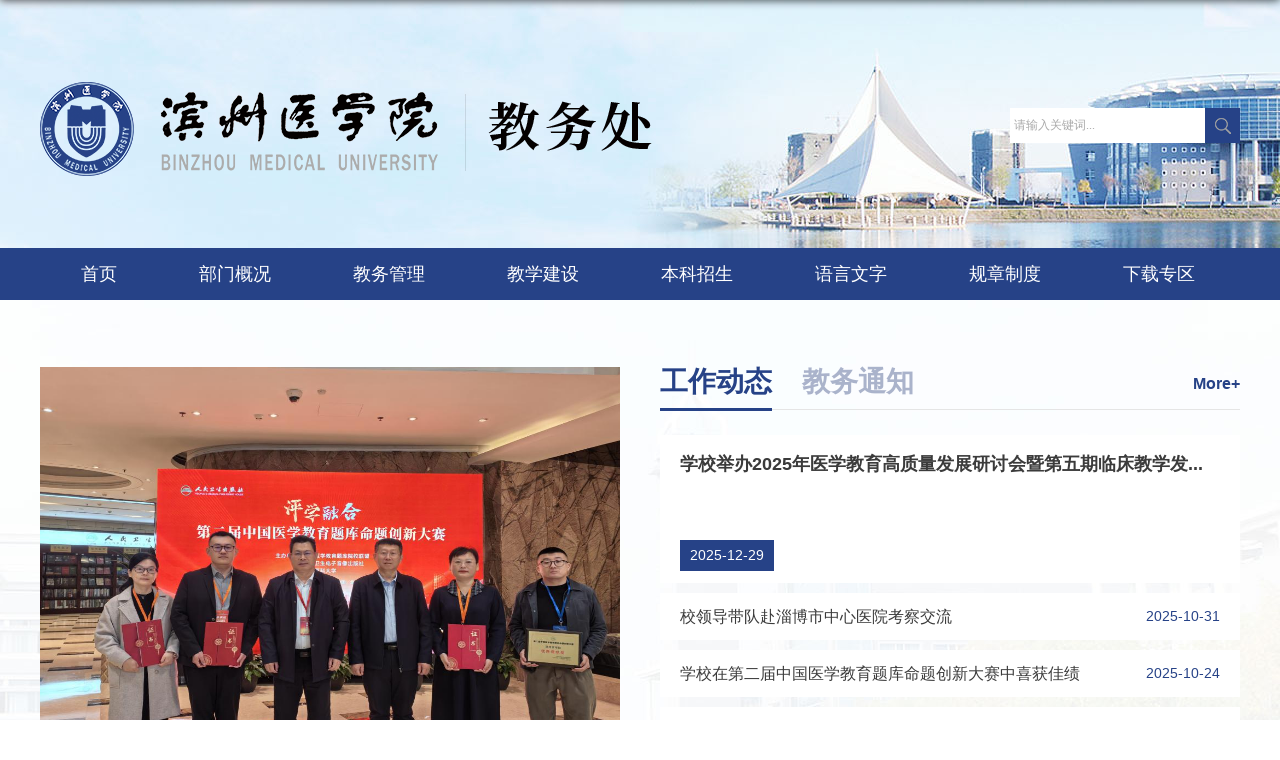

--- FILE ---
content_type: text/html;charset=UTF-8
request_url: https://jwc.bzmc.edu.cn/main.psp
body_size: 31111
content:
<!DOCTYPE html>
<html class="webplus-main"  >
<head>
<meta charset="utf-8">
<meta name="renderer" content="webkit" />
<meta http-equiv="X-UA-Compatible" content="IE=edge,chrome=1">
<title>滨州医学院教务处</title>
<meta name="keywords" content="教务处">
<meta name="description" content="教务处" >

<link type="text/css" href="/_css/_system/system.css" rel="stylesheet"/>
       <LINK href="/_css/tpl2/system.css" type="text/css" rel="stylesheet"> 
<link type="text/css" href="/_js/_portletPlugs/sudyNavi/css/sudyNav.css" rel="stylesheet" />
<link type="text/css" href="/_js/_portletPlugs/datepicker/css/datepicker.css" rel="stylesheet" />
<link type="text/css" href="/_js/_portletPlugs/simpleNews/css/simplenews.css" rel="stylesheet" />
       <LINK href="/_css/tpl2/default/default.css" type="text/css" rel="stylesheet"> 

<script language="javascript" src="/_js/sudy-jquery-autoload.js" jquery-src="/_js/jquery-2.x.min.js" sudy-wp-context="" sudy-wp-siteId="18"></script>
<script language="javascript" src="/_js/jquery-migrate.min.js"></script>
<script language="javascript" src="/_js2/loadStyle.js" sys-path="/_upload/site/1/style/1/1.css"  site-path="/_upload/site/00/12/18/style/17/17.css" ></script>
<script language="javascript" src="/_js2/grayscale.js"   ></script>
<script language="javascript" src="/_js/jquery.sudy.wp.visitcount.js"></script>
<script type="text/javascript" src="/_js/_portletPlugs/sudyNavi/jquery.sudyNav.js"></script>
<script type="text/javascript" src="/_js/_portletPlugs/datepicker/js/jquery.datepicker.js"></script>
<script type="text/javascript" src="/_js/_portletPlugs/datepicker/js/datepicker_lang_HK.js"></script>
<link rel="icon" href="/_upload/tpl/00/e1/225/template225/favicon.ico" mce_href="/_upload/tpl/00/e1/225/template225/favicon.ico" type="image/x-icon">
<meta name="viewport" content="width=1200">
<script type="text/javascript" src="/_upload/tpl/00/e1/225/template225/extends/extends.js"></script>
<link rel="stylesheet" href="/_upload/tpl/00/e1/225/template225/style.css" type="text/css" />
<!--[if lt IE 9]>
<script src="/_upload/tpl/00/e1/225/template225/extends/libs/html5.js"></script>
<![endif]-->
</head>
<body class="main">
<!--Start||head-->
<div class="wrapper header" id="header">
	<div class="inner">
		<div class="mod clearfix">
			<div class="head-left" frag="面板01">
				<!--logo开始-->
				<div class="sitelogo" frag="窗口01" portletmode="simpleSiteAttri">
					<a href="/main.htm" title="返回教务处首页"><img src="/_upload/tpl/00/e1/225/template225/images/logo.png"></a> 
				</div>
				<!--//logo结束-->
			</div>
			<div class="head-right">
				<div class="searchbox" frag="窗口03" portletmode="search">
											<!--搜索组件-->
						<div class="wp-search clearfix">
							<form action="/_web/_search/api/search/new.rst?locale=zh_CN&request_locale=zh_CN&_p=YXM9MTgmdD0yMjUmZD04NDUmcD0xJm09TiY_" method="post" target="_blank">
								<div class="search-input">
									<input name="keyword" class="search-title" type="text" value="请输入关键词..." onblur="if(this.value == '') { this.value = '请输入关键词...'; }" onfocus="if(this.value == '请输入关键词...') { this.value = ''; }" placeholder="请输入关键词..."/>
								</div>
								<div class="search-btn">
									<input name="submit" class="search-submit" type="submit" value=""/>
								</div>
							</form>
						</div>
						<!--//复制以上代码到自定义搜索-->
					
				</div>			
			</div>

		</div>
	</div>
</div>
<!--End||head-->
<!--Start||nav-->
<div class="wrapper nav wp-navi" id="nav">
	<div class="inner clearfix">
		<div class="wp-panel">
			<div class="wp-window" frag="窗口1">
				
					
					<ul class="wp-menu clearfix">
						<li class="menu-item i1"><a class="menu-link" href="/_s18/main.psp" target="_blank">首页</a>
							
						</li>
						
						<li class="menu-item i2"><a class="menu-link" href="/466/list.htm" target="_blank">部门概况</a>
							
							<em class="menu-switch-arrow"></em>
							<ul class="sub-menu ">
								
								<li class="sub-item i2-1"><a class="sub-link" href="/479/list.htm" target="_blank">部门简介</a></li>
								
								<li class="sub-item i2-2"><a class="sub-link" href="/480/list.htm" target="_blank">工作职责</a></li>
								
								<li class="sub-item i2-3"><a class="sub-link" href="/481/list.htm" target="_blank">联系方法</a></li>
								
							</ul>
							
						</li>
						
						<li class="menu-item i3"><a class="menu-link" href="/jwgl/list.htm" target="_blank">教务管理</a>
							
							<em class="menu-switch-arrow"></em>
							<ul class="sub-menu ">
								
								<li class="sub-item i3-1"><a class="sub-link" href="/3886/list.htm" target="_blank">工作动态</a></li>
								
								<li class="sub-item i3-2"><a class="sub-link" href="/3887/list.htm" target="_blank">通知公告</a></li>
								
								<li class="sub-item i3-3"><a class="sub-link" href="/3888/list.htm" target="_blank">教学研究</a></li>
								
								<li class="sub-item i3-4"><a class="sub-link" href="/_s18/468/list.psp" target="_blank">学生服务</a></li>
								
							</ul>
							
						</li>
						
						<li class="menu-item i4"><a class="menu-link" href="/470/list.htm" target="_blank">教学建设</a>
							
							<em class="menu-switch-arrow"></em>
							<ul class="sub-menu ">
								
								<li class="sub-item i4-1"><a class="sub-link" href="/493/list.htm" target="_blank">专业建设</a></li>
								
								<li class="sub-item i4-2"><a class="sub-link" href="/495/list.htm" target="_blank">课程建设</a></li>
								
								<li class="sub-item i4-3"><a class="sub-link" href="/496/list.htm" target="_blank">教学名师</a></li>
								
								<li class="sub-item i4-4"><a class="sub-link" href="/497/list.htm" target="_blank">教学团队</a></li>
								
								<li class="sub-item i4-5"><a class="sub-link" href="/498/list.htm" target="_blank">教学比赛</a></li>
								
								<li class="sub-item i4-6"><a class="sub-link" href="/499/list.htm" target="_blank">教材建设</a></li>
								
							</ul>
							
						</li>
						
						<li class="menu-item i5"><a class="menu-link" href="https://zb.bzmc.edu.cn/main.htm" target="_blank">本科招生</a>
							
						</li>
						
						<li class="menu-item i6"><a class="menu-link" href="/471/list.htm" target="_blank">语言文字</a>
							
							<em class="menu-switch-arrow"></em>
							<ul class="sub-menu ">
								
								<li class="sub-item i6-1"><a class="sub-link" href="/501/list.htm" target="_blank">政策法规</a></li>
								
								<li class="sub-item i6-2"><a class="sub-link" href="/502/list.htm" target="_blank">工作机构</a></li>
								
								<li class="sub-item i6-3"><a class="sub-link" href="/503/list.htm" target="_blank">推普活动</a></li>
								
							</ul>
							
						</li>
						
						<li class="menu-item i7"><a class="menu-link" href="/472/list.htm" target="_blank">规章制度</a>
							
							<em class="menu-switch-arrow"></em>
							<ul class="sub-menu ">
								
								<li class="sub-item i7-1"><a class="sub-link" href="/504/list.htm" target="_blank">国家政策</a></li>
								
								<li class="sub-item i7-2"><a class="sub-link" href="/505/list.htm" target="_blank">省厅文件</a></li>
								
								<li class="sub-item i7-3"><a class="sub-link" href="/506/list.htm" target="_blank">校规校纪</a></li>
								
							</ul>
							
						</li>
						
						<li class="menu-item i8"><a class="menu-link" href="/473/list.htm" target="_blank">下载专区</a>
							
							<em class="menu-switch-arrow"></em>
							<ul class="sub-menu ">
								
								<li class="sub-item i8-1"><a class="sub-link" href="/508/list.htm" target="_blank">教师下载区</a></li>
								
								<li class="sub-item i8-2"><a class="sub-link" href="/509/list.htm" target="_blank">学生下载区</a></li>
								
								<li class="sub-item i8-3"><a class="sub-link" href="/510/list.htm" target="_blank">教学管理人员下载区</a></li>
								
							</ul>
							
						</li>
						
					</ul>
					
				
			</div>
		</div>
	</div>
</div>
<!--End||nav-->
<!--Start||content-->
<div class="wrapper main1" id="container-1">
	<div class="inner">
		<div class="mod clearfix">
			<div class="ml">
				<div class="post post1 post-11 mbox" frag="窗口11">
					<div class="con">
													<div class="focus"></div>
							<script type="text/javascript">
								var w11imgJsons = [
								
								{
									title:"学校举办2025年医学教育高质量发展研讨会暨第五期临床教学...<span>2025-12-29</span>",
									src:"/_upload/article/images/dc/3f/b173e22d4f0696ac9687f714289c/682e481f-60c2-4ff2-8b92-886472311eb3.jpg",
									url:"https://www.bzmc.edu.cn/2025/1229/c1810a143023/page.htm"
								},
								
								{
									title:"校领导带队赴淄博市中心医院考察交流<span>2025-10-31</span>",
									src:"/_upload/article/images/b2/bf/aebc68244f628e589d567071029b/df5b27f0-b8d6-48af-995e-49ebe27bfc09.jpg",
									url:"https://www.bzmc.edu.cn/2025/1031/c1810a141432/page.htm"
								},
								
								{
									title:"学校在第二届中国医学教育题库命题创新大赛中喜获佳绩<span>2025-10-24</span>",
									src:"/_upload/article/images/0e/4f/a26379e4455da4e8d5070359a018/07d0e508-3f56-462a-971a-54d68741495e.jpg",
									url:"/2025/1114/c482a142032/page.htm"
								},
								
								{
									title:"校领导带队赴威海市立医院考察交流<span>2025-10-23</span>",
									src:"/_upload/article/images/bc/aa/a88c24764d6b993a01d7ccae7179/29a25ca9-cf07-49d7-a6f8-2ad003d0e1f2.jpg",
									url:"/2025/1114/c482a142025/page.htm"
								},
								
								{
									title:"我校学子亮相第十一届全国大学生医学创新大赛总决赛<span>2025-09-09</span>",
									src:"/_upload/article/images/8d/33/967ad1024099b834868cf1a00f0a/357f1329-0476-4804-938a-4a7e96320692.jpg",
									url:"/2025/0909/c482a135057/page.htm"
								},
								
								{
									title:"学校在2025年度山东省高校教师教学创新大赛中获佳绩<span>2025-07-02</span>",
									src:"/_upload/article/images/17/58/f7dc88154802b73b1de88af25599/96853901-316f-4fe5-9da2-5cce4b5f6ace.jpg",
									url:"https://www.bzmc.edu.cn/2025/0702/c1810a134112/page.htm"
								},
								
								{}
								];
								w11imgJsons.pop();							
							</script>							
						
					</div>
				</div>			
			</div>
			<div class="mr">		
					<div class="menus">
						<div class="menu-items active">工作动态</div>
						<div class="menu-items">教务通知</div>
					</div>
					<div class="content">
						<div class="tabcon">
							<div class="post post1 post-12 mbox" frag="窗口12">
									<div class="more_btn" frag="按钮" type="更多"> <a href="/_s18/3886/list.psp" class="w12_more"><span class="more_text" frag="按钮内容">More+</span></a> </div>
								<div class="con">
																			<ul class="news_list clearfix">

											
											<li class="news n1 clearfix">
<div class="news_con1 clearfix">
												<div  class="news_title"><a href='https://www.bzmc.edu.cn/2025/1229/c1810a143023/page.htm' target='_blank' title='学校举办2025年医学教育高质量发展研讨会暨第五期临床教学发展与能力提升培训班'>学校举办2025年医学教育高质量发展研讨会暨第五期临床教学发...</a></div>
												<div class="news_meta">2025-12-29</div>
</div>
<div class="news_con2">
<div class="news_text"></div>
<div class="news_meta">2025-12-29</div>
</div>
											</li>
											
											<li class="news n2 clearfix">
<div class="news_con1 clearfix">
												<div  class="news_title"><a href='https://www.bzmc.edu.cn/2025/1031/c1810a141432/page.htm' target='_blank' title='校领导带队赴淄博市中心医院考察交流'>校领导带队赴淄博市中心医院考察交流</a></div>
												<div class="news_meta">2025-10-31</div>
</div>
<div class="news_con2">
<div class="news_text"></div>
<div class="news_meta">2025-10-31</div>
</div>
											</li>
											
											<li class="news n3 clearfix">
<div class="news_con1 clearfix">
												<div  class="news_title"><a href='/2025/1114/c3886a142032/page.htm' target='_blank' title='学校在第二届中国医学教育题库命题创新大赛中喜获佳绩'>学校在第二届中国医学教育题库命题创新大赛中喜获佳绩</a></div>
												<div class="news_meta">2025-10-24</div>
</div>
<div class="news_con2">
<div class="news_text">10月20日，第二届中国医学教育题库命题创新大赛在北京市举办。本次大赛由中国医学教育题库院校联盟、人民卫生电子音像出版社主办。滨州医学院参赛团队...</div>
<div class="news_meta">2025-10-24</div>
</div>
											</li>
											
											<li class="news n4 clearfix">
<div class="news_con1 clearfix">
												<div  class="news_title"><a href='/2025/1114/c3886a142025/page.htm' target='_blank' title='校领导带队赴威海市立医院考察交流'>校领导带队赴威海市立医院考察交流</a></div>
												<div class="news_meta">2025-10-23</div>
</div>
<div class="news_con2">
<div class="news_text">10月21日，副院长谢书阳一行4人赴威海市立医院考察交流，进一步深化医教协同，推动学校与教学医院的深度融合和高质量协同发展。威海市立医院党委书记...</div>
<div class="news_meta">2025-10-23</div>
</div>
											</li>
											
											<li class="news n5 clearfix">
<div class="news_con1 clearfix">
												<div  class="news_title"><a href='/2025/1114/c3886a142030/page.htm' target='_blank' title='学校举办2025年教学医院乒乓球、羽毛球比赛'>学校举办2025年教学医院乒乓球、羽毛球比赛</a></div>
												<div class="news_meta">2025-10-20</div>
</div>
<div class="news_con2">
<div class="news_text">开幕式现场10月17日至18日，滨州医学院2025年教学医院乒乓球、羽毛球比赛顺利落下帷幕。校党委书记孙祥军出席开幕式并宣布比赛开幕，党委副书记于景科...</div>
<div class="news_meta">2025-10-20</div>
</div>
											</li>
											
											<li class="news n6 clearfix">
<div class="news_con1 clearfix">
												<div  class="news_title"><a href='/2025/0909/c3886a135057/page.htm' target='_blank' title='我校学子亮相第十一届全国大学生医学创新大赛总决赛'>我校学子亮相第十一届全国大学生医学创新大赛总决赛</a></div>
												<div class="news_meta">2025-09-09</div>
</div>
<div class="news_con2">
<div class="news_text">近日，由高等学校大学生医学创新竞赛委员会主办的第十一届全国大学生医学创新大赛暨2025“一带一路”国际竞赛总决赛在山东大学落下帷幕，我校荣获铜奖...</div>
<div class="news_meta">2025-09-09</div>
</div>
											</li>
											
										</ul>							
									
								</div>
							</div>	
						</div>
						<div class="tabcon hide">
							<div class="post post1 post-12 mbox" frag="窗口13">
								<div class="more_btn" frag="按钮" type="更多"> <a href="/_s18/483/list.psp" class="w13_more"><span class="more_text" frag="按钮内容">More+</span></a> </div>
								<div class="con">
																			<ul class="news_list clearfix">

											
											<li class="news n1 clearfix">
<div class="news_con1 clearfix">
												<div  class="news_title"><a href='/2026/0104/c483a143100/page.htm' target='_blank' title='关于组织申报2025年度山东省教育科学“十四五”规划课题的通知'>关于组织申报2025年度山东省教育科学“十四五”规划课...</a></div>
												<div class="news_meta">2026-01-04</div>
</div>
<div class="news_con2">
<div class="news_text">各部门、单位、学院：根据山东省教育科学规划领导小组办公室《关于组织申报2025年度山东省教育科学“十四五”规划课题的通知》文件要求，我校现组织开...</div>
<div class="news_meta">2026-01-04</div>
</div>
											</li>
											
											<li class="news n2 clearfix">
<div class="news_con1 clearfix">
												<div  class="news_title"><a href='/2025/1222/c483a142930/page.htm' target='_blank' title='关于做好2025年度教学工作量统计与申报工作的通知'>关于做好2025年度教学工作量统计与申报工作的通知</a></div>
												<div class="news_meta">2025-12-22</div>
</div>
<div class="news_con2">
<div class="news_text">各部门、单位、学院：根据《滨州医学院教学工作量计算办法》（滨医行发〔2021〕3号）文件规定，现对2025年度教学工作量统计工作安排如下：一、统计范...</div>
<div class="news_meta">2025-12-22</div>
</div>
											</li>
											
											<li class="news n3 clearfix">
<div class="news_con1 clearfix">
												<div  class="news_title"><a href='/2025/1203/c483a142513/page.htm' target='_blank' title='关于做好2025-2026学年第二学期专业选修课预选工作的通知'>关于做好2025-2026学年第二学期专业选修课预选工作的...</a></div>
												<div class="news_meta">2025-12-03</div>
</div>
<div class="news_con2">
<div class="news_text">各部门、单位、学院：为做好2025-2026学年第二学期专业选修课预选工作,现将有关事宜通知如下:一、选课方式学生登录我校教务处网站上教务管理系统，或...</div>
<div class="news_meta">2025-12-03</div>
</div>
											</li>
											
											<li class="news n4 clearfix">
<div class="news_con1 clearfix">
												<div  class="news_title"><a href='/2025/1201/c483a142473/page.htm' target='_blank' title='关于开展2025年度校级教学改革与研究项目结项验收工作的通知'>关于开展2025年度校级教学改革与研究项目结项验收工作...</a></div>
												<div class="news_meta">2025-12-01</div>
</div>
<div class="news_con2">
<div class="news_text">                                          滨医教字〔2025〕94号各部门、单位、学院、教学基地：学校将开展2025年度校级教学改革与研究项目结项验收...</div>
<div class="news_meta">2025-12-01</div>
</div>
											</li>
											
											<li class="news n5 clearfix">
<div class="news_con1 clearfix">
												<div  class="news_title"><a href='/2025/1125/c483a142287/page.htm' target='_blank' title='关于做好2025-2026学年第二学期本科教学任务安排的通知'>关于做好2025-2026学年第二学期本科教学任务安排的通...</a></div>
												<div class="news_meta">2025-11-25</div>
</div>
<div class="news_con2">
<div class="news_text">滨医教字〔2025〕93号各部门、单位、学院：为做好2025-2026学年第二学期本科教学任务安排工作，现将教学计划执行、任务核对落实和排课工作等相关事宜...</div>
<div class="news_meta">2025-11-25</div>
</div>
											</li>
											
											<li class="news n6 clearfix">
<div class="news_con1 clearfix">
												<div  class="news_title"><a href='/2025/1124/c483a142267/page.htm' target='_blank' title='关于转发山东省高等教育学会《关于做好“数智时代本科高校理工类学科基础课程建设与教学改革”专项课题立项建设申报工作的通知》的通知'>关于转发山东省高等教育学会《关于做好“数智时代本科...</a></div>
												<div class="news_meta">2025-11-24</div>
</div>
<div class="news_con2">
<div class="news_text">各部门、单位、学院：根据山东省高等教育学会《关于做好“数智时代本科高校理工类学科基础课程建设与教学改革”专项课题立项建设中报工作的通知》文件...</div>
<div class="news_meta">2025-11-24</div>
</div>
											</li>
											
										</ul>							
									
								</div>
							</div>	
						</div>
					</div>	
			</div>

		</div>
	</div>
</div>
<div class="wrapper main4" id="container-4">
	<div class="inner">
		<div class="mod clearfix">
			<div class="post post1 post-61 mbox" frag="窗口61">
				<div class="con link_icon">
											
						<ul class="news_list clearfix">
							
							<li class="news i1 clearfix">
								<div class="news_box">
									<a class="link_icon" target="_blank" href="http://jwgl.bzmc.edu.cn/jwglxt/xtgl/login_slogin.html">
										<div class="link_tu"><img src="/_upload/tpl/00/e1/225/template225/images/i1.png"></div>
										<div class="link_con">教务管理系统</div>
									</a>
								</div>
							</li>
							
							<li class="news i2 clearfix">
								<div class="news_box">
									<a class="link_icon" target="_blank" href="https://zb.bzmc.edu.cn/main.htm">
										<div class="link_tu"><img src="/_upload/tpl/00/e1/225/template225/images/i2.png"></div>
										<div class="link_con">本科招生信息网</div>
									</a>
								</div>
							</li>
							
							<li class="news i3 clearfix">
								<div class="news_box">
									<a class="link_icon" target="_blank" href="http://211.87.253.161/">
										<div class="link_tu"><img src="/_upload/tpl/00/e1/225/template225/images/i3.png"></div>
										<div class="link_con">网络教学综合平台</div>
									</a>
								</div>
							</li>
							
							<li class="news i4 clearfix">
								<div class="news_box">
									<a class="link_icon" target="_blank" href="https://xnfz.bzmc.edu.cn/mengoo/">
										<div class="link_tu"><img src="/_upload/tpl/00/e1/225/template225/images/i4.png"></div>
										<div class="link_con">虚拟仿真实验教学共享平台</div>
									</a>
								</div>
							</li>
							
							<li class="news i5 clearfix">
								<div class="news_box">
									<a class="link_icon" target="_blank" href="http://211.87.253.144">
										<div class="link_tu"><img src="/_upload/tpl/00/e1/225/template225/images/i5.png"></div>
										<div class="link_con">网上评卷系统</div>
									</a>
								</div>
							</li>
							
							<li class="news i6 clearfix">
								<div class="news_box">
									<a class="link_icon" target="_blank" href="https://tk.ipmph.com/">
										<div class="link_tu"><img src="/_upload/tpl/00/e1/225/template225/images/i6.png"></div>
										<div class="link_con">中国医学教育题库</div>
									</a>
								</div>
							</li>
							
							<li class="news i7 clearfix">
								<div class="news_box">
									<a class="link_icon" target="_blank" href="http://211.87.241.107/">
										<div class="link_tu"><img src="/_upload/tpl/00/e1/225/template225/images/i7.png"></div>
										<div class="link_con">实验室安全教育考试系统</div>
									</a>
								</div>
							</li>
							
							<li class="news i8 clearfix">
								<div class="news_box">
									<a class="link_icon" target="_blank" href="https://co2.cnki.net/Login.html?dp=bzmc&r=1683850785375">
										<div class="link_tu"><img src="/_upload/tpl/00/e1/225/template225/images/i8.png"></div>
										<div class="link_con">大学生论文管理系统</div>
									</a>
								</div>
							</li>
							
							<li class="news i9 clearfix">
								<div class="news_box">
									<a class="link_icon" target="_blank" href="/_s18/2014/0530/c508a21428/page.psp">
										<div class="link_tu"><img src="/_upload/tpl/00/e1/225/template225/images/i9.png"></div>
										<div class="link_con">校历</div>
									</a>
								</div>
							</li>
							
							<li class="news i10 clearfix">
								<div class="news_box">
									<a class="link_icon" target="_blank" href="http://exam.bzmc.edu.cn/smuexam/login">
										<div class="link_tu"><img src="/_upload/tpl/00/e1/225/template225/images/i10.png"></div>
										<div class="link_con">网络题库与考试系统</div>
									</a>
								</div>
							</li>
							
						</ul>
						
					
				</div>
			</div>
		</div>
	</div>
</div>
<div class="wrapper main2" id="container-2">
	<div class="inner">
		<div class="mod clearfix">
			<div class="post post1 post-20 mbox" frag="窗口20">
				<div class="tt">
					<h3 class="tit"><span class="title" frag="标题">图片风采</span> </h3>
					<div class="more_btn" frag="按钮" type="更多"> <a href="/tpfc/list.htm" class="w20_more"><span class="more_text" frag="按钮内容">More+</span></a></div>
				</div>			
				<div class="con news_tu">
					<div id="topw20" class="imgscroll2_top" style="width:1200px;height:100%;overflow:hidden;">
    <table id="tabw20" border="0" cellpadding="0" cellspacing="0">
        <tr>
            <td id="beginw20">
                <table width="100%" border="0" cellspacing="0" cellpadding="0" class="imgscroll2_tpl news_list clearfix " >
                    <tr class=" news n{序号值} " >
                        <td nowrap="nowrap" class=" imgscroll2_td " >
                            <div class="imgscroll2_img">
                                <a tailtagoutput="false" target="_blank" href="/2023/0517/c3883a105816/page.htm" title="图片风采" >
                                    
                                        <img alt="图片风采" src="/_upload/article/images/4e/2a/fbbee0654451b3c28cd634a9d692/0717832e-052b-4534-8d3c-807d01c7aa12_s.png" width="250px" height="180px" >
                                    
                                </a>
                            </div>
                        </td><td nowrap="nowrap" class=" imgscroll2_td " >
                            <div class="imgscroll2_img">
                                <a tailtagoutput="false" target="_blank" href="/2023/0517/c3883a105820/page.htm" title="图片风采" >
                                    
                                        <img alt="图片风采" src="/_upload/article/images/ca/4f/595f5fc841ac9eaa2a354a72f2cc/0dbc704b-774c-46b3-877d-e0bf726d5696_s.jpg" width="250px" height="180px" >
                                    
                                </a>
                            </div>
                        </td><td nowrap="nowrap" class=" imgscroll2_td " >
                            <div class="imgscroll2_img">
                                <a tailtagoutput="false" target="_blank" href="/2023/0517/c3883a105818/page.htm" title="图片风采" >
                                    
                                        <img alt="图片风采" src="/_upload/article/images/5d/bd/74c9eb3543b584b3499945585dbf/129edd0e-5546-4fe2-ad49-28b917db98a3_s.jpg" width="250px" height="180px" >
                                    
                                </a>
                            </div>
                        </td><td nowrap="nowrap" class=" imgscroll2_td " >
                            <div class="imgscroll2_img">
                                <a tailtagoutput="false" target="_blank" href="/2023/0517/c3883a105821/page.htm" title="图片风采" >
                                    
                                        <img alt="图片风采" src="/_upload/article/images/ab/27/2ff104364ff684e4cb507d01181d/e706d82b-5184-43de-8416-a4d5b5b4303b_s.jpg" width="250px" height="180px" >
                                    
                                </a>
                            </div>
                        </td>
                    </tr>
                </table>
            </td>
            <td id="endw20"></td>
        </tr>
    </table>
</div>

<script language="javascript">
    var topw20 = document.getElementById("topw20");
    var beginw20 = document.getElementById("beginw20");
    var endw20 = document.getElementById("endw20");
    var tabw20 = document.getElementById("tabw20");
    //复制内容
    endw20.innerHTML = beginw20.innerHTML;
    //调整table的宽度
    tabw20.style.width = topw20.offsetWidth * 2;
    //循环函数
    function marqueew20() {
        if (endw20.offsetWidth - topw20.scrollLeft <= 0) {
            topw20.scrollLeft -= beginw20.offsetWidth;
        } else {
            topw20.scrollLeft += 1;
        }
    }
    //定时器
    var mymarw20 = setInterval(marqueew20, 30);
    //鼠标移入
    topw20.onmouseover = function() {
        clearInterval(mymarw20);
    };
    //鼠标移出
    topw20.onmouseout = function() {
        mymarw20 = setInterval(marqueew20, 30);
    };
</script>
				</div>
			</div>
		</div>
	</div>
</div>


<!--End||content-->
<!--Start||footer-->
<div class="wrapper footer" id="footer">
	<div class="inner">
		<div class="mod clearfix">
			<div class="foot-left" frag="窗口90" portletmode="simpleSiteAttri">
				<p class="copyright"><span>通讯地址：山东省烟台市莱山区观海路346号</span></p>
				<p class="copyright"><span>邮编:264003</span> 联系电话：<a href="/_s18/481/list.psp" target="_blank">点击查看</a></p>
				<p class="copyright"><span>Email：jwc@bzmc.edu.cn</span></p>
			</div>
			<div class="foot-center"><img src="/_upload/tpl/00/e1/225/template225/images/logo_f.png"></div>
			<div class="foot-right" frag="窗口91">
				<div class="shares">
											<ul class="clearfix">
							
							<li class="i1">
								<div class="con"><img src='/_upload/article/images/ce/da/96cfb8c9491280ff1bf98f15ca81/168c0780-e169-4fbd-ac74-2b1fe624ba6a.jpg' width='69' /></div><div class="title">教务处</div>
							</li>
						   
							<li class="i2">
								<div class="con"><img src='/_upload/article/images/16/07/e6be18a048ceb0eea28727a465c1/4f249f48-e702-4fd7-b753-aeb7a79e6838.png' width='69' /></div><div class="title">滨州医学院</div>
							</li>
						   
						</ul>
					
				</div>
			</div>
		</div>
		<p class="copyright" frag="窗口92" portletmode="simpleSiteAttri"><span>滨州医学院教务处</span></p>
	</div>
</div>
<!--End||footer-->
</body>
<script>
$(".post-12 .news_list li.news.n1").addClass("op");
	$(".post-12 .news_list li.news").mouseenter(function () {
		$(this).siblings(".news").removeClass("op")
		$(this).addClass("op");
	})
</script>
<script type="text/javascript" src="/_upload/tpl/00/e1/225/template225/js/comcus.js"></script>
<script type="text/javascript" src="/_upload/tpl/00/e1/225/template225/js/main.js"></script>
</html>

 <img src="/_visitcount?siteId=18&type=1&columnId=174" style="display:none" width="0" height="0"/>

--- FILE ---
content_type: text/css
request_url: https://jwc.bzmc.edu.cn/_upload/tpl/00/e1/225/template225/style.css
body_size: 21705
content:
@charset "utf-8";
/*Technical Support SudyTech*/
html,body,h1,h2,h3,h4,h5,h6,div,dl,dt,dd,ul,ol,li,p,blockquote,pre,hr,figure,table,caption,th,td,form,fieldset,legend,input,button,textarea,menu{ margin:0; padding:0; }
header,footer,section,article,aside,nav,hgroup,address,figure,figcaption,menu,details{ display:block; }
table{ border-collapse:collapse; border-spacing:0; }
caption,th{ text-align:left; font-weight:normal; }
html,body,fieldset,img,iframe,abbr{ border:0;}
img{vertical-align:top;}
html{ overflow-x:hidden; }
i,cite,em,var,address,dfn{ font-style:normal; }
[hidefocus],summary{ outline:0; }
li{ list-style:none; }
h1,h2,h3,h4,h5,h6,small{ font-size:100%; }
sup,sub{ font-size:83%; }
pre,code,kbd,samp{ font-family:inherit; }
q:before,q:after{ content:none; }
textarea{ overflow:auto; resize:none; }
label,summary{ cursor:default; }
a,button{ cursor:pointer; }
h1,h2,h3,h4,h5,h6,em,strong,b{ font-weight:bold; }
del,ins,u,s,a,a:hover{ text-decoration:none; }
body,textarea,input,button,select,keygen,legend{ font:13px/1 arial,\5b8b\4f53; color:#333; outline:0; }
:focus { outline:0; }
/*备用样式表*/
.none { display:none; }
.wcb{ width:100%; height:30px; border:2px dashed #97CBE0; }
.hidden { visibility:hidden; }
.clear { width:100%; height:0; line-height:0; font-size:0; overflow:hidden; clear:both; display:block; _display:inline; }
.clearfix:after{clear: both;content: ".";display: block;height:0;visibility: hidden;}
.clearfix{ display: block; *zoom:1; }
.icon{display:inline-block;width: 32px;height: 32px;vertical-align:middle;background:url(images/icon.png) no-repeat;}
/*css3扩展*/
body:before {content: ""; position: fixed; top: -10px; left: 0; z-index: 110; width: 100%; height: 10px;
 -webkit-box-shadow: 0px 0px 10px rgba(0,0,0,.8);
	-moz-box-shadow: 0px 0px 10px rgba(0,0,0,.8);
	     box-shadow: 0px 0px 10px rgba(0,0,0,.8);
}
::-webkit-input-placeholder { color:#ccc;/* WebKit browsers */}
:-moz-placeholder {color:#ccc; /* Mozilla Firefox 4 to 18 */}
::-moz-placeholder { color:#ccc;/* Mozilla Firefox 19+ */}
:-ms-input-placeholder { color:#ccc;/* Internet Explorer 10+ */}
/**布局开始**/
body {line-height: 1;font-size: 13px;font-family: "Arial","Microsoft YaHei","\u5b8b\u4f53", Tahoma, Geneva, sans-serif;color:#333;}
p{line-height:1.75;}
a {color:#3b3b3b; text-decoration:none; transition:all 0.4s ease-in-out; }
a:hover { color:#095ab5; }
/*页面尺寸*/
.wrapper { width:100%; margin:0 auto;  }
.wrapper .inner {width: 1200px;margin:0 auto;} /**页面全局宽度**/
/*headtop*/
#headtop{background: #666;}
#headtop .inner{}
.headtop .top-left{float: left;}
.headtop .top-right{float:right;}
/*head开始*/
#header {background: url('images/head_bg.jpg') no-repeat center top;}
#header .inner{height: 248px;position:relative;}
.header .sitelogo{float:left;padding-top: 82px;}
.header .sitetitle {display:inline-block;margin-top: 16px; margin-left:10px;font-size:32px;font-weight:bold;color:#fff;} /**站点名称**/
.header .head-left{float:left;display:inline-block;}
.header .head-main{float:left;margin-top:10px;}
.header .head-right{float:right;}
/*默认主导航样式*/
#nav{background: #264287;}
#nav .inner .wp-panel .navbg{position:absolute; z-index:-1;left:0;right:0;top:0;bottom:0; width:auto; height:100%;background:#fff;opacity:.7;filter:alpha(opacity=70);}
/*导航样式：后台绑定时也可以定义配置*/
.wp-menu {margin:0 auto}
.wp-menu .menu-item {display: inline-block; float: left; position: relative;}
.wp-menu .menu-item.i1 { background:none;}
.wp-menu .menu-item a > .menu-switch-arrow{display: none;width:20px;height:20px;background:url(images/nav_j.png) no-repeat center center;vertical-align:middle;}
.wp-menu .menu-item a.menu-link {display: inline-block;padding: 0 41px;line-height: 52px;color: #FFFFFF;font-size: 18px;}
.wp-menu .menu-item.hover a.menu-link,
.wp-menu .menu-item a.hover{background-color:#1384e2; text-decoration: none; color: #eee;}
.sub-menu {display: none;position: absolute;left: 0;top: 52px;min-width: 100%;z-index: 100;background:#fff;}
.sub-menu .sub-item { position: relative; white-space: nowrap; vertical-align: top; _zoom:1;}
.sub-menu .sub-item a {display: block;color: #000;height: 44px;line-height: 44px;padding: 0 9px;font-size: 16px;background:none;text-align: center;}
.sub-menu .sub-item.hover> a,
.sub-menu .sub-item a:hover{ color: #fff; background-color:#1384e2; display: block; }
.sub-menu .sub-menu { left: 100%; top:0px; z-index: 200; background:#fff;}
/**主页banner开始**/
#banner {background: #e7e2df;}
#banner .inner {width:auto;max-width: 1345px;text-align: center;position:relative;}
/**主体模块样式**/
#m-container {}
#m-container .inner {}
/**首页三列布局**/
.mod {}
.mbox {}

.main1{
    background: url(images/main1.jpg) no-repeat center top;
}
.main1 .inner{padding: 67px 0px 40px;}
.main1 .ml{float:left;width: 580px;}
.main1 .mc{float:left; width:380px;margin-left:30px;}
.main1 .mr{position: relative;float:right;width: 580px;margin-top: -13px;height: 524px;}

.main4{background: #edf0f8;}
.main4 .inner{padding: 22px 0;}

/**标题栏新闻窗口**/
.post {}
.post .tt {margin-bottom: 38px;display:inline-block;width:100%;border-bottom: 1px solid #e6e6e6;} /**标题栏**/
.post .tt .tit {display:inline-block;float:left;font-size: 16px;font-weight:normal;} /**标题字体**/
.post .tt .tit .title {display:block;line-height: 42px;color: #424242;font-family:"Microsoft yahei";}
.post .tt .tit .name{ display:none; line-height:16px; color:#333; }/*栏目别名*/
.post .con {margin:0 auto;}
.post .con .wp_article_list .list_item { border-bottom:1px dashed #ccc; } /**新闻列表**/
.post .con .wp_article_list .list_item .Article_Index { background:url(images/li.gif) no-repeat center; }
.post .more_btn {display:inline-block;line-height: 60px;float:right;}
.post .more_btn .more_text,.post .more_btn a {font-size: 16px;cursor:pointer;font-weight: bold;} 
.post .more_btn a{color:#264287;} 
.post .more_btn a:hover{color:#666;} 
/*标准标题*/
.post1 {}
.post1 .tt .tit {}
.post1 .tt .tit .title {display:inline-block;font-size: 28px;font-weight:bold;color: #264287;cursor:pointer;line-height: 60px;}

/**自定义新闻列表**/
.news_list { }
.news_list li.news {line-height: 34px;padding-left:0px;} /**标题图标**/
.news_list li.news span.news_title { float:left; }/*标题*/
.news_list li.news span.news_title img {vertical-align: middle;}
.news_list li.news span.news_meta {float:right;margin-left:2px;color: #9C9C9C;}/*属性*/
.news_list li.news .news_time,
.news_list li.news .news_time span{color: #666;}/*发布时间*/
.news_list li.news .news_icon {display:inline-block;margin:0 auto; border:0px solid red;}
.news_list li.news .news_text {line-height:22px; color:#666;}/*默认简介*/

.news_list li.news p {line-height:34px;}

/*标题文*/
.news_text{}
.news_text .news_list {}
.news_text .news_list li.news{margin-bottom:10px;} 
.news_text .news_list li.news .news_title{line-height: 24px; font-size: 15px;} 
.news_text .news_list li.news .news_text{line-height:22px;font-size: 13px;}
.news_text .news_list li.news .news_time{line-height: 28px;font-size: 13px;}
/*图列表*/
.news_tu{
    width: 100%;
    overflow: hidden;
}
.news_tu .con{padding: 12px 0px;}
.news_tu .news_list {/* margin:0px -10px; */}
.news_tu .news_list li.news{float:left;width:25%;}
.news_tu .news_list li.news .news_box{margin:0px 10px; transition:all 0.4s ease-in-out;}
.news_tu .news_list li.news .news_box:hover img{
    transform: scale(1.1);
}
.news_tu .news_list li.news .news_imgs{height: 180px;background-color: #F1F1F1;overflow:hidden;vertical-align:middle;display:table-cell;}
.news_tu .news_list li.news .news_imgs img{width:100%;height:auto;max-height:100%;overflow: hidden;transition: all .6s ease-out;}
.news_tu .news_list li.news .news_wz{}
.news_tu .news_list li.news .news_wz .news_con{} 
.news_tu .news_list li.news .news_title{line-height: 45px;height:45px;overflow: hidden;text-overflow:ellipsis;white-space: nowrap;font-size: 14px;} 
.news_tu .news_list li.news .news_title a{}
/*文字图标链接*/
.link_text {margin-bottom:0px;}
.link_text .news_list{margin:0 -5px;}
.link_text .news_list li.news{float:left;width:20%;text-align:center;}
.link_text .news_list li.news .news_box{margin:0 5px;}
.link_text .news_list li.news .link_icon{display:inline-block;width:100%;background-color:#1b2ea3;}
.link_text .news_list li.news .link_icon:hover{background-color:#666;}
.link_text .news_list li.news .link_con{display:block;line-height:30px;color:#fff;}
/*图标链接*/
.link_icon {margin-bottom:0px;}
.link_icon .news_list{margin:0 -10px;}
.link_icon .news_list li.news{margin: 20px 0;float:left;width: 18.66%;text-align:center;border:none;}
.link_icon .news_list li.news .news_box{margin:0 0px;}
.link_icon .news_list li.news .link_icon{display:inline-block;width:100%;opacity:1;filter:Alpha(opacity=100);}
.link_icon .news_list li.news:hover .link_con{
    color: #095ab5;
}
.link_icon .news_list li.news:hover img {
    transform: scale(1.1);
}
.link_tu img {
    transition: all .6s ease-out;
    width: 73px;
    margin: 0 auto;
}
.link_icon .news_list li.news .link_icon .icon{width: 35px;height: 34px;margin: 10px 0px;border:0px solid red;}

.link_icon .news_list li.news .link_con{display:block;line-height: 60px;color: #333333;font-size: 16px;}

/***********************************************************
 * 列表页
 */
/**首页三列布局**/
/**列表页**/
/*栏目图片*/
.l-banner{height: 235px;background-position:center center;background-repeat:no-repeat;text-align:center;}
.l-banner img{display:none;height:100%;vertical-align:top;}
/**主体列表页开始**/
#l-container {}
#l-container .inner {padding:25px 10px;}
/**主体文章页开始**/
#d-container {}
#d-container .inner {padding:20px 60px;background:#fff;}

.col_menu {width: 240px;float:left;margin-right:-240px;position:relative;} 
.col_menu .l-qh{ margin-bottom:10px;}
.col_menu .col_menu_head {background: #0f429b;}/**位置栏目背景**/
.col_menu .col_menu_head h3.col_name { font-size:20px; font-weight:normal; color:#fff; }/**位置栏目字体**/
.col_menu .col_menu_head h3.col_name .col_name_text { display:block; line-height:50px; padding:0px 5px 0px 30px;}/**栏目名称图标**/
.col_menu .col_menu_con{border:1px solid #e4e4e4;}
/*栏目列表*/
.col_list{}
.col_list .wp_listcolumn { border-top:0px solid #2867A0; border-bottom:0px solid #fff; }
.col_list .wp_listcolumn .wp_column a {color:#333;font-size: 15px;font-weight:normal;background:none;border-top:0px solid #fff;border-bottom: 1px solid #F6EAEA;}
.col_list .wp_listcolumn .wp_column a .column-name{padding:5px 0px 5px 28px;line-height:32px;}
.col_list .wp_listcolumn .wp_column a:hover,
.col_list .wp_listcolumn .wp_column a.selected { color:#0f429b; background:#eee; } 
.col_list .wp_listcolumn .wp_column a.selected span.column-name{color: #0f429b;}
.col_list .wp_listcolumn .wp_subcolumn .wp_column a { color:#454545;background:none; border-top:1px solid #fff; border-bottom:1px solid #bbb;}
.col_list .wp_listcolumn .wp_column.parent > a .column-name{font-weight:bold; color:#0f429b;}
/*二级子栏目**/
.col_list .wp_listcolumn .wp_column .sub_list a {color:#333;border-top:1px solid #eee;margin-top:-1px;} 	
.col_list .wp_listcolumn .sub_list a .column-name {display:inline-block;line-height: 28px;padding: 5px 10px 5px 52px;cursor:pointer;}
.col_list .wp_listcolumn .sub_list a:hover,
.col_list .wp_listcolumn .wp_column a.selected {font-weight:bold; font-weight:bold;color:#0f429b;} 
/*三级子栏目**/
.col_list .wp_listcolumn .wp_column .sub_list .sub_list a {background:none; } 	
.col_list .wp_listcolumn .sub_list .sub_list a .column-name { padding: 5px 10px 5px 51px; cursor:pointer;}
.col_list .wp_listcolumn .sub_list .sub_list a :hover,
.col_list .wp_listcolumn .sub_list .sub_list a.selected {font-weight:bold; color:#0f429b;} 
/**栏目新闻**/
.col_news {width: 100%;min-height:500px;float:right;} 
.col_news .col_news_box{margin-left: 290px;}
.col_news_head {border-bottom: 1px solid #DBDBDB;}
.col_metas .col_title { display:inline-block; float:left; height: 48px; line-height: 48px; }  /**当前栏目**/
.col_metas .col_title h2 {display:inline-block;font-size: 20px;font-family:"Microsoft yahei";font-weight: normal;color: #0f429b;border-bottom: 3px solid #CBCBCB;}
.col_metas .col_path {display:inline-block;float:right;white-space:nowrap;height: 46px;line-height: 46px;color: #666;} /**当前位置**/
.col_metas .col_path a{color: #2F2F2F;}
.col_news_con { padding:5px 0px 10px 0px; margin:0 7px;}
.col_news_list { margin-top:7px;}
.col_news_list .wp_article_list .list_item {} /**栏目新闻列表**/
.col_news_list .wp_article_list .list_item .Article_Index { }  /**栏目新闻图标序号**/
.col_news_list .wp_entry,.col_news_list .wp_entry p { line-height:1.75; font-size:14px; color:#333;}
.col_news_list .wp_entry p { margin-bottom:10px;}
.col_news_list .wp_entry table{ margin-bottom:4px;}
.col_news_list .wp_entry img { max-width:680px; _width:expression(this.width > 680 ? "680px" : this.width); } /**列表页文章图片大小限制**/
/**文章页**/
.infobox {width:auto; margin:0 auto; }
.article {padding-top:10px;}
.article h1.arti_title {line-height: 48px;font-family: "Microsoft YaHei";font-size:22px;text-align:center;color: #182880;} /**文章标题**/
.article h2.arti_title {line-height: 40px;font-family: "Microsoft YaHei";font-size: 17px;text-align:center;color: #1B1B1B;} /**文章副标题**/
.article .arti_metas { padding:10px; text-align:center;border-top:1px solid #ececec;}
.article .arti_metas span { margin:0 5px; font-size:12px; color:#787878;}/**文章其他属性**/
.article .entry { margin:0 auto; overflow:hidden;margin-top:10px;} /**文章内容**/
.article .entry .read,.article .entry .read p { line-height:1.75; font-size:14px; color:#333;}  /**阅读字体**/
.article .entry .read p { margin-bottom:10px;}
.article .entry .read img {margin:0 auto; max-width:940px; _width:expression(this.width > 940 ? "940px" : this.width); }   /**文章阅读部分图片大小限制**/
.article .entry .read table{margin:0 auto; border:none!important;}
/**页脚开始**/
#footer {position: relative;background: #264287;}
#footer .inner {padding-bottom: 15px;position:relative;}
#footer .inner .mod{ padding: 40px 0px 47px; position: relative;  width: 1200px; margin: 0 auto;}
#footer .inner .foot-left{float:left;margin-top: 10px;}
#footer .inner .foot-right{float:right;}
#footer .inner p{font-size: 13px;line-height: 26px;font-weight:normal;text-align: center;color: #fff;}
#footer .inner p span {margin: 0 8px 0px 0;}
#footer .inner .foot-left p{ text-align: left;}
#footer .inner .copyright span{}
#footer .inner .copyright a{color: #fff;}
/**************************************************************
 * 组件功能
 */
/*系统默认搜索*/
.wp_search{ display:inline-block;position:relative;padding-left:4px;border: 1px solid #d0d0d0;}
.wp_search #keyword{ width:160px!important;padding: 4px 0; border:none;height:20px; line-height:20px; background:transparent; color:#fff; }
.wp_search .search{width:32px;height: 30px;border:0px; background: #FFFFFF url(images/sous.png) no-repeat center;cursor: pointer; vertical-align:top; }
/*自定义输入框*/
.searchbox{text-align:right;margin-top: 108px;}
.wp-search {width: 230px;background: #fff;position: relative;/* border: 1px solid #d0d0d0; */}
.wp-search form {display: block;}
.wp-search .search-input {margin-left:4px; margin-right: 40px;}
.wp-search .search-input input.search-title {width: 100%;height: 27px;padding: 4px 0;line-height: 22px;background: none;color: #aaa;font-size: 12px;border:0;outline: 0;font-family: "微软雅黑";}
.wp-search .search-btn {width: 35px;height: 35px;position: absolute;right: 0;top:0%;}
.wp-search .search-btn input.search-submit {width: 35px;height: 35px;border:0;outline: 0;background: #264287 url(images/sous.png) no-repeat center;cursor: pointer;}
/* 分享二维码 */
.shares{text-align:center;}
.shares ul{width:auto; margin:0 auto;text-align: right;float:right;}
.shares li{float:left;margin-left: 40px;position:relative;}
.shares li a:hover{ opacity:1; filter:Alpha(opacity=100); }
.shares li .title{display:block;line-height:22px;font-size:12px;color: #fff;text-align:center;margin-top: 10px;}
.shares li .con{  width: 69px;margin: auto;}
.shares li .con img{ width: 100%; height:100%; vertical-align:top; background:#fff;}
/**友情链接**/

/*列表页*/
/*banner*/


.post-11 .focus .focus-title {padding: 0;color: #333;height: 60px;line-height: 60px;font-size: 18px;font-weight: bold;}
.post-11 .focus .focus-title-bar {padding-top: 20px;height: 90px;bottom: -110px;left:0px;right:0px;margin-left:0px;}
.post-11 .focus .focus-title-bg {background: none;}
.post.post1.post-11.mbox {
    padding-bottom: 110px;
}
.post-11 .focus .focus-pagination {position:absolute;right: 14px;bottom: 10px;}
.post-11 .focus .focus-page {border-radius: 8px;width: 8px;height: 8px;line-height: 8px;font-size:12px;background-color: #fff;color: #fff;opacity: 0.5;}
.post-11 .focus .focus-page span {}
.post-11 .focus .focus-page:hover {font-size: 13px; color: #000; font-weight: bold; }
.post-11 .focus .focus-page-active {opacity: 1;color:#fff;}

.post-11 .focus .focus-navigation {opacity: 0.7;filter:alpha(opacity=70);}
.post-11 .focus .focus-navigation:hover {opacity: 1; filter:alpha(opacity=100);}
.post-11 .focus .focus-navigation:active {opacity: 1; filter:alpha(opacity=100);}
/*************************************************************
 * 特殊页面
 */
/*二级页面*/
.tabcon.hide {
    display: none;
}

.menus {
    border-bottom: 1px solid #e5e5e5;
    display: flex;
    width: 100%;
    margin-bottom: 25px;
}

.menu-items {
    font-size: 28px;
    line-height: 55px;
    color: #aab3cb;
    font-weight: bold;
    margin-right: 30px;
    cursor: pointer;
}

.menu-items.active {
    position: relative;
    color: #264287;
}

.menu-items.active:after {
    background: #264287;
    content: "";
    display: block;
    position: absolute;
    width: 100%;
    height: 3px;
    bottom: -2px;
}

.tabcon .post .more_btn {
    top: 0;
    position: absolute;
    right: 0;
    line-height: 60px;
}

.tabcon .post .more_btn span.more_text {
}

.post-12 .news_list li.news.n0 .news_word {
    font-size: 18px;
    line-height: 32px;
    font-weight: bold;
    color: #264287;
    margin-bottom: 10px;
}

.post-12 .news_list li.news.n0 {
    background: #fff;
    border-bottom: 0;
    padding: 15px 20px;
}

.post-12 .news_list li.news .news_text {
    min-height: 50px;
    font-size: 14px;
    line-height: 24px;
    color: #666666;
    line-height: 25px;
}

.post-12 .news_list li.news .news_title {
    float: left;
    color: #333333;
    font-size: 16px;
    line-height: 41px;
}

.post-12 .news_list li.news .news_meta {
    font-size: 14px;
    color: #264287;
    float: right;
    line-height: 41px;
}

.post-12 .news_list li.news {
    padding: 3px 20px;
    background: #fff;
    margin-bottom: 10px;
    transition: all 0.4s ease-in-out;
}
.main2 {
    background: url(images/main3.jpg) no-repeat center bottom;
}

.main2 .inner {
    padding: 50px 0 80px 0;
}

.foot-center {
    position: absolute;
    left: 50%;
    top: 50%;
    transform: translate(-50%,-60%);
}

#footer:after {
    content: "";
    width: 100%;
    position: absolute;
    bottom: 55px;
    background: #fff;
    height: 1px;
    opacity: 0.3;
}
.post-11 .focus .focus-title span {
    display: block;
    line-height: 20px;
    color: #264287;
    font-size: 14px;
}
.wp_listalbumn .albumn_info .Article_Title {
    display: none;
}
.wp_listalbumn {
    margin-bottom: 15px;
}
.post-12 .news_list .news .news_con2 {
    overflow: hidden;
    height: 0;
    float: left;
}

.post-12 .news_list li.news.op .news_con2 {
    height: auto;
}

.post-12 .news_list li.news.op .news_title {
    font-size: 18px;
    font-weight: bold;
    color: #264287;
    }

.post-12 .news_list li.news.op {
    padding: 9px 20px 12px;
    transition: all 0.4s ease-in-out;
}

.post-12 .news_list li.news.op .news_con1 .news_meta {
    display: none;
}
.post-12 .news_list li.news.op .news_con2 .news_meta {
    float: left;
    background: #264287;
    color: #fff;
    padding: 0 10px;
    line-height: 31px;
    margin-top: 5px;
}
.imgscroll2_img {
    width: 300px;
    padding: 0;
}

.imgscroll2_img img {
    margin: 0 auto;
    width: 270px;
    height: 200px;
    transition: all .6s ease-out;
}
.imgscroll2_img a {
    display: block;
}

.imgscroll2_img img:hover {
    transform: scale(1.05);
}
.news_list.list2.picture  li.news {
    width: 33.3%;
    float: left;
    margin-bottom: 10px;
}

.news_list.list2.picture li.news .news_bg {
    width: 100%;
    transition-duration: 1s;
    height: auto;
    position: absolute;
    left: 0;
    top: 0;
    right: 0;
    bottom: 0;
    margin: auto;
    max-width: 100%;
}

.news_list.list2.picture li.news .news_images {
    text-align: center;
    margin: 0 10px;
    position: relative;
    overflow: hidden;
    padding-top: 70%;
}

ul.news_list.list2.picture {
    margin: 0 -10px;
}
.article .entry .read table p {
    margin: 0;
}

--- FILE ---
content_type: application/javascript
request_url: https://jwc.bzmc.edu.cn/_upload/tpl/00/e1/225/template225/js/main.js
body_size: 983
content:
$(function(){

	/*新闻图片切换*/
	$(".post-11 .focus").sudyfocus({      
		p:11,      
		zWidth:580,      
		zHeight:385,  
		title:{        
			isAutoWidth: false,
			active:true      
		},  
		 text: {        
			 active: false,
			 isAutoHeight: false,   
			 href: false 
		},  
		response: true,     
		speed:700, 
		pagination: true,
		navigation: true,
		isNavHover: true,
		href:true,
		effect: 'fade'
	});
	$(".menu-items").click(function () {
		//为当触发的标签添加active css
		$(this).addClass('active')
		//为当前触发标签的兄弟标签删除active css
		$(this).siblings().removeClass('active')
		//找到当前触发标签的索引位置值，如0，1，2
		var v = $(this).index();
		//根据标签索引位置值在内容菜单里查找位置也是等于v的标签，然后删除hide，再把兄弟标签添加hide
		$('.content').children().eq(v).removeClass('hide').siblings().addClass('hide')

	})


});
